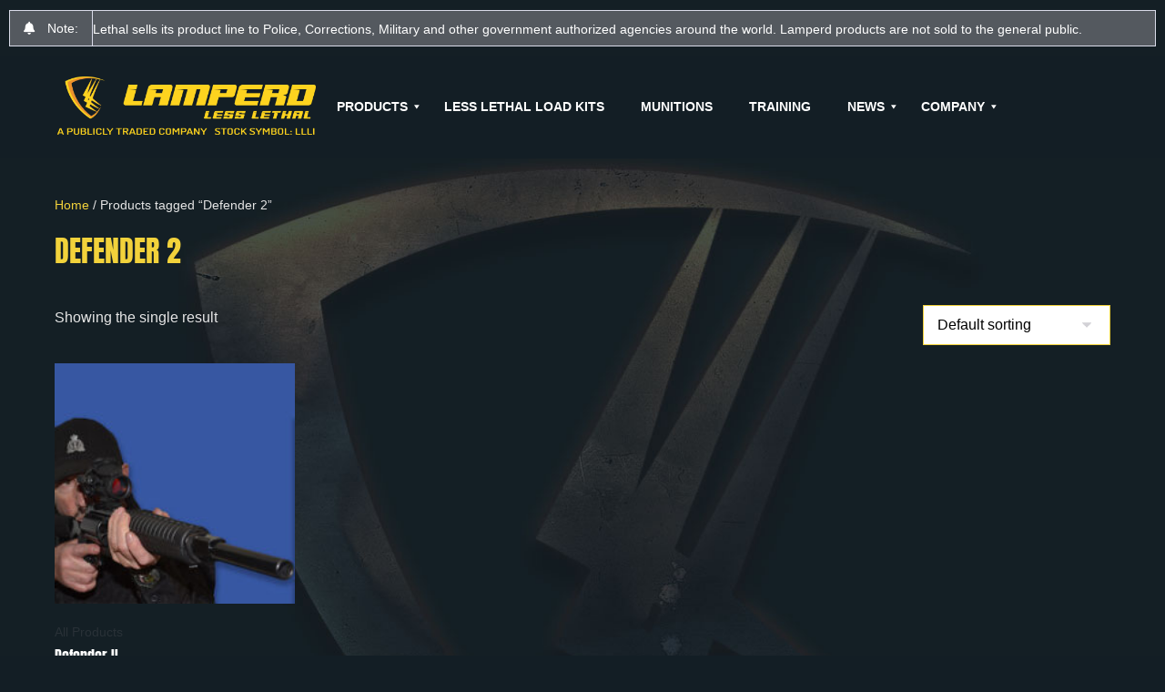

--- FILE ---
content_type: text/css
request_url: https://lamperdlesslethal.com/wp-content/plugins/wpbf-premium/css/wpbf-premium-woocommerce.css?ver=2.6.10
body_size: 980
content:
@-webkit-keyframes loadingSpinAround{from{-webkit-transform:rotate(0);transform:rotate(0)}to{-webkit-transform:rotate(359deg);transform:rotate(359deg)}}@keyframes loadingSpinAround{from{-webkit-transform:rotate(0);transform:rotate(0)}to{-webkit-transform:rotate(359deg);transform:rotate(359deg)}}.wpbf-woo-has-gallery .wp-post-image-secondary{position:absolute;top:0;left:0;opacity:0}ul.products li.wpbf-woo-has-gallery .wp-post-image{-webkit-transition:opacity .5s;transition:opacity .5s}ul.products li.wpbf-woo-has-gallery .wpbf-woo-loop-thumbnail-wrapper:hover .wp-post-image{opacity:0}ul.products li.wpbf-woo-has-gallery .wpbf-woo-loop-thumbnail-wrapper:hover .wp-post-image-secondary{opacity:1}.wpbf-woo-quick-view{display:-webkit-box;display:-ms-flexbox;display:flex;-webkit-box-align:center;-ms-flex-align:center;align-items:center;-webkit-box-pack:center;-ms-flex-pack:center;justify-content:center;position:absolute;bottom:10px;left:10px;right:10px;background:rgba(0,0,0,.7);color:#fff;opacity:0;-webkit-transition:opacity .2s;transition:opacity .2s;text-align:center;line-height:1;padding:10px;font-size:14px}.wpbf-woo-quick-view:hover{color:#fff}.wpbf-woo-loop-thumbnail-wrapper:hover .wpbf-woo-quick-view{opacity:1}.single_add_to_cart_button.is-loading,.wpbf-woo-quick-view.is-loading{color:transparent !important;pointer-events:none}.single_add_to_cart_button.is-loading::after,.wpbf-woo-quick-view.is-loading::after{content:"";position:absolute;width:1em;display:block;height:1em;border:2px solid #dbdbdb;border-color:transparent transparent #fff #fff !important;border-radius:290486px;-webkit-animation:loadingSpinAround .5s infinite linear;animation:loadingSpinAround .5s infinite linear}.product button.single_add_to_cart_button{display:-webkit-inline-box;display:-ms-inline-flexbox;display:inline-flex;-webkit-box-align:center;-ms-flex-align:center;align-items:center;-webkit-box-pack:center;-ms-flex-pack:center;justify-content:center;position:relative}.wpbf-woo-quick-view-modal{position:fixed;top:0;left:0;width:100%;height:100%;background:rgba(0,0,0,.8);z-index:999}.wpbf-woo-quick-view-modal .wpbf-close{position:absolute;right:0;top:0;height:60px;line-height:60px;width:60px;text-align:center;cursor:pointer;opacity:.8;color:#fff;-webkit-transition:opacity .2s;transition:opacity .2s}.wpbf-woo-quick-view-modal .wpbf-close:hover{opacity:1}.wpbf-woo-quick-view-modal-main{width:100%;height:100%}.wpbf-woo-quick-view-modal-content{z-index:9999;width:900px;max-width:75%;max-height:75%;overflow:auto;position:fixed;left:50%;top:50%;-webkit-transform:translate(-50%, -50%);transform:translate(-50%, -50%);background:#fff}.wpbf-woo-quick-view-modal-content div.product div.images{margin-bottom:0}.wpbf-woo-quick-view-modal-content div.product div.summary{margin-bottom:0;padding:40px}.wpbf-woo-quick-view-modal-content div.product figure{margin-bottom:0}.wpbf-woo-quick-view-modal-content .product.product-type-grouped div.summary{padding:20px}.wpbf-woo-menu-item-popup-overlay{position:fixed;background:rgba(0,0,0,.2);width:100%;height:100%;top:0;left:0;z-index:444;display:none}.wpbf-woo-sub-menu .blockUI.blockOverlay::before{background:none}.wpbf-woo-quick-view .blockUI.blockOverlay::before{background:none}.single_add_to_cart_button.button.alt .blockUI.blockOverlay::before{background:none}.wpbf-distraction-free{text-align:center}.wpbf-woo-off-canvas-sidebar-button{cursor:pointer;margin:0 20px 20px 0;padding:10px 20px;background:var(--accent-color);color:#fff;vertical-align:middle;display:inline-block}.wpbf-woo-off-canvas-sidebar-button+.woocommerce-result-count{float:none;display:inline-block;vertical-align:middle}.wpbf-woo-off-canvas-sidebar,.wpbf-woo-off-canvas-sidebar-overlay{position:fixed;left:0;top:0;height:100%}.wpbf-woo-off-canvas-sidebar{width:300px;background:#fff;z-index:999;padding:30px;left:-300px;overflow-y:auto;-webkit-transition:left .5s cubic-bezier(0, 0.085, 0, 0.99);transition:left .5s cubic-bezier(0, 0.085, 0, 0.99)}.wpbf-woo-off-canvas-sidebar.active{left:0}.wpbf-woo-off-canvas-sidebar .wpbf-close{position:absolute;top:0;right:0;height:40px;width:40px;line-height:40px;text-align:center;cursor:pointer;-webkit-transition:opacity .2s;transition:opacity .2s}.wpbf-woo-off-canvas-sidebar .wpbf-close:hover{opacity:.8}.wpbf-woo-off-canvas-sidebar .widget{margin-bottom:30px}.wpbf-woo-off-canvas-sidebar-overlay{width:100%;background:rgba(0,0,0,.2);z-index:888;display:none}.woocommerce.admin-bar .wpbf-woo-quick-view-modal .wpbf-close,.woocommerce.admin-bar .wpbf-woo-off-canvas-sidebar{top:32px}.wpbf-woo-infinite-scroll-loader{width:100%;text-align:center}

--- FILE ---
content_type: application/javascript
request_url: https://lamperdlesslethal.com/wp-content/plugins/wpbf-premium/js/wpbf-premium-woocommerce-quick-view.js?ver=2.6.10
body_size: 1174
content:
"use strict";WPBFPremium.quickView=function(u){if(wc_add_to_cart_params&&wpbf_quick_view){var s={isRequesting:!1},a=300,_={},o={addToCart:{}},t=document.querySelector(".wpbf-woo-quick-view-modal"),r=document.querySelector("#wpbf-woo-quick-view-content");if(t&&r){var c=u(t);return _.start=function(t){t.classList.add("is-loading")},_.stop=function(t){t.classList.remove("is-loading")},o.loadQuickView=function(t){var e;t.preventDefault(),s.isRequesting||(s.isRequesting=!0,t=this.dataset.product_id,_.start(e=this),u.ajax({url:wpbf_quick_view.ajaxurl,type:"GET",cache:!1,dataType:"json",data:{product_id:t,action:"wpbf_load_product_quick_view"}}).done(function(t){r.innerHTML=t.data,c.stop().fadeIn(a),r.querySelectorAll(".variations_form").forEach(function(t){u(t).wc_variation_form(),u(t).trigger("check_variations"),u(t).trigger("reset_image")}),void 0!==u.fn.wc_product_gallery&&r.querySelectorAll(".woocommerce-product-gallery").forEach(function(t){u(t).wc_product_gallery()})}).fail(function(t){console.error(p(t))}).always(function(){_.stop(e),s.isRequesting=!1}))},o.addToCart.advancedProduct=function(t){var e,a,o,r,c,i,n,d;s.isRequesting||(s.isRequesting=!0,e=t.querySelector(".single_add_to_cart_button"),_.start(e),i=(n=t.querySelector("form.cart")).querySelector('[name="add-to-cart"]'),a=n.querySelector('[name="quantity"]'),d=t.classList.contains("product-type-variable"),o=t.classList.contains("product-type-grouped"),r=i.value,(c={action:"wpbf_add_to_cart"})["add-to-cart"]=r,o?(i=n.querySelectorAll(".woocommerce-grouped-product-list-item"),c.quantity={},i.forEach(function(t){var e=t.id.replace("product-",""),t=t.querySelector("input.qty");c.quantity[e]=t?t.value:0})):(c.product_id=r,c.quantity=a?a.value:0),d&&(d=n.querySelector('[name="variation_id"]'),n=n.querySelectorAll(".variations .value select[data-attribute_name]"),c.variation_id=d?d.value:0,n.forEach(function(t){c[t.name]=t.value})),u.ajax({url:wpbf_quick_view.ajaxurl,type:"post",dataType:"json",data:c}).done(function(t){t&&("yes"===wc_add_to_cart_params.cart_redirect_after_add&&wpbf_quick_view.cart_redirect_after_add?window.location=wc_add_to_cart_params.cart_url:(t=u(o?'.product .product_type_grouped[data-product_id="'+r+'"]':'.product .add_to_cart_button[data-product_id="'+r+'"]'),u(document.body).trigger("wc_fragment_refresh"),u(document.body).trigger("added_to_cart",[{},"",t])))}).fail(function(t){console.error(p(t))}).always(function(){_.stop(e),l(),s.isRequesting=!1}))},o.addToCart.simpleProduct=function(t){var e,a,o;s.isRequesting||(s.isRequesting=!0,e=t.querySelector(".single_add_to_cart_button"),_.start(e),t=(a=t.querySelector("form.cart")).querySelector('[name="add-to-cart"]'),a=a.querySelector('[name="quantity"]'),o=t.value,u.ajax({url:wc_add_to_cart_params.wc_ajax_url.toString().replace("%%endpoint%%","add_to_cart"),type:"post",dataType:"json",data:{product_id:o,quantity:a.value}}).done(function(t){var e;t&&(t.error&&t.product_url?window.location=t.product_url:"yes"===wc_add_to_cart_params.cart_redirect_after_add&&wpbf_quick_view.cart_redirect_after_add?window.location=wc_add_to_cart_params.cart_url:(e=u('.product .add_to_cart_button[data-product_id="'+o+'"]'),u(document.body).trigger("added_to_cart",[t.fragments,t.cart_hash,e])))}).fail(function(t){console.error(p(t))}).always(function(){_.stop(e),l(),s.isRequesting=!1}))},u(document).on("click",".wpbf-woo-quick-view",o.loadQuickView),u(document).on("click",".wpbf-woo-quick-view-modal .wpbf-close",l),document.addEventListener("click",function(t){t.target.classList.contains("wpbf-woo-quick-view-modal")&&c.is(":visible")&&l()}),document.addEventListener("keyup",function(t){"Escape"!==t.key&&"Esc"!==t.key||c.is(":visible")&&l()}),u(document).on("click",".wpbf-woo-quick-view-modal-content .product:not(.product-type-external) .single_add_to_cart_button",e),{}}}function l(){c.stop().fadeOut(a,function(){r.innerHTML="",t.style.display="none"})}function e(t){t.preventDefault();var e=document.querySelector("#wpbf-woo-quick-view-content .type-product"),a=e.classList.contains("product-type-variable"),t=e.classList.contains("product-type-grouped");a||t?o.addToCart.advancedProduct(e):o.addToCart.simpleProduct(e)}function p(t){var e="Error "+t.status.toString()+" ("+t.statusText+")";return e=t.responseJSON&&t.responseJSON.data?e+": "+t.responseJSON.data:e}}(jQuery);

--- FILE ---
content_type: application/javascript
request_url: https://lamperdlesslethal.com/wp-content/plugins/wpbf-premium/js/wpbf-premium-woocommerce.js?ver=2.6.10
body_size: 373
content:
"use strict";!function(e){var n=e(".wpbf-navigation").data("sub-menu-animation-duration"),o=null,a={},t={};function u(){t.overlayOpened&&a.cartPopupOverlay.fadeOut(n,function(){t.overlayOpened=!1})}function f(){e(".wpbf-woo-off-canvas-sidebar").removeClass("active"),e(".wpbf-woo-off-canvas-sidebar-overlay").fadeOut(300)}e(document).on("click",".wpbf-woo-off-canvas-sidebar-button",function(){e(".wpbf-woo-off-canvas-sidebar").addClass("active"),e(".wpbf-woo-off-canvas-sidebar-overlay").fadeIn(300)}),e(document).on("click",".wpbf-woo-off-canvas-sidebar-overlay, .wpbf-woo-off-canvas-sidebar .wpbf-close",function(){f()}),e(document).keyup(function(o){27==o.keyCode&&e(".wpbf-woo-off-canvas-sidebar-overlay").is(":visible")&&f()}),e(document).on("click",".wpbf-woo-sub-menu-remove",function(o){o.preventDefault();o=e(this).attr("href");jQuery.post(o,function(o){e(".wpbf-woo-sub-menu").animate({opacity:0},n),e(document.body).trigger("wc_fragment_refresh")})}),a.cartPopupOverlay=e(".wpbf-woo-menu-item-popup-overlay"),e(document.body).on("added_to_cart",function(){setTimeout(function(){e(".wpbf-woo-menu-item.wpbf-woo-menu-item-popup .wpbf-woo-sub-menu").fadeIn(n),a.cartPopupOverlay.fadeIn(n,function(){t.overlayOpened=!0})},250),o=setTimeout(function(){e(".wpbf-woo-menu-item.wpbf-woo-menu-item-popup .wpbf-woo-sub-menu").fadeOut(n),u()},4e3)}),e(document).on("mouseenter",".wpbf-woo-menu-item-popup",function(){t.overlayOpened&&clearTimeout(o)}),e(document).on("mouseleave",".wpbf-woo-menu-item-popup",function(){u()})}(jQuery);

--- FILE ---
content_type: application/javascript
request_url: https://lamperdlesslethal.com/wp-content/plugins/exclusive-addons-elementor-pro/assets/js/exad-pro-scripts.min.js?ver=1.5.9.4
body_size: 12660
content:
(function($){"use strict";var editMode=false;let css,$exadProStylesTag=$('<style id="exad-pro"></style>');$exadProStylesTag.appendTo('head');if($('html[dir="rtl"]').length>0){css='.exad-slider.dot-bullet ul.slick-dots li:last-child { margin-left: 0px !important; }'}else{css='.exad-slider.dot-bullet ul.slick-dots li:last-child { margin-right: 0px !important; }'}$exadProStylesTag.append(css);var exclusiveBlob=function($scope,$){var exadBlobWrapper=$scope.find('.exad-blob-maker').eq(0);var exadBlobShape=$scope.find('.exad-blob-maker .exad-blob-shape');exadBlobShape.each(function(i){var id=$(this).attr('id');var translateXfrom=$(this).data('translate_x_from');var translateXto=$(this).data('translate_x_to');var translateYfrom=$(this).data('translate_y_from');var translateYto=$(this).data('translate_y_to');var rotateX=$(this).data('rotate_x');var rotateY=$(this).data('rotate_y');var rotateZ=$(this).data('rotate_z');var scaleX=$(this).data('scale_x');var scaleY=$(this).data('scale_y');var scaleZ=$(this).data('scale_z');var translateXduration=$(this).data('translate_x_duration');var translateYduration=$(this).data('translate_y_duration');var rotateXduration=$(this).data('rotate_x_duration');var rotateYduration=$(this).data('rotate_y_duration');var rotateZduration=$(this).data('rotate_z_duration');var scaleXduration=$(this).data('scale_x_duration');var scaleYduration=$(this).data('scale_y_duration');var scaleZduration=$(this).data('scale_z_duration');anime({targets:'#'+id,translateX:{value:[translateXfrom,translateXto],duration:translateXduration},translateY:{value:[translateYfrom,translateYto],duration:translateYduration},rotateX:{value:rotateX,duration:rotateXduration},rotateY:{value:rotateY,duration:rotateYduration},rotateZ:{value:rotateZ,duration:rotateZduration},scaleX:{value:scaleX,duration:scaleXduration},scaleY:{value:scaleY,duration:scaleYduration},scaleZ:{value:scaleZ,duration:scaleZduration},direction:'alternate',loop:true,easing:'linear'})})};var exclusiveChart=function($scope,$){var exadChartWrapper=$scope.find('.exad-chart-wrapper').eq(0),exadChartType=exadChartWrapper.data('type'),exadChartLabels=exadChartWrapper.data('labels'),exadChartsettings=exadChartWrapper.data('settings'),exadChart=$scope.find('.exad-chart-widget').eq(0),exadChartId=exadChart.attr('id'),ctx=document.getElementById(exadChartId).getContext('2d'),myChart=new Chart(ctx,exadChartsettings)};var exclusiveContentSwitcher=function($scope,$){var main_switch=$scope.find('.exad-content-switcher-toggle-switch');var main_switch_span=main_switch.find('.exad-content-switcher-toggle-switch-slider');var content_1=$scope.find('.exad-content-switcher-primary-wrap');var content_2=$scope.find('.exad-content-switcher-secondary-wrap');if(main_switch_span.is(':checked')){content_1.hide();content_2.show()}else{content_1.show();content_2.hide()}main_switch_span.on('click',function(e){content_1.toggle();content_2.toggle()})};var widgetCookieConsent=function($scope,$){var $cookieConsent=$scope.find('.exad-cookie-consent'),$settings=$cookieConsent.data('settings');if(!$cookieConsent.length||elementorFrontend.isEditMode()){return}window.cookieconsent.initialise($settings)};var exclusiveCounterUp=function($scope,$){var counterUp=$scope.find('.exad-counter').eq(0),exadCounterTime=counterUp.data('counter-speed');counterUp.counterUp({delay:10,time:exadCounterTime})};var exclusiveDemoPreviewer=function($scope,$){function debounce(fn,threshold){var timeout;threshold=threshold||100;return function debounced(){clearTimeout(timeout);var args=arguments;var _this=this;function delayed(){fn.apply(_this,args)}timeout=setTimeout(delayed,threshold)}}function concatValues(obj){var value='';for(var prop in obj){value+=obj[prop]}return value}if($.isFunction($.fn.isotope)){var exadThumbPreview=$scope.find('.exad-demo-previewer-element').eq(0),currentPreviewId='#'+exadThumbPreview.attr('id'),$container=$scope.find(currentPreviewId).eq(0);var previewMainWrapper=$scope.find('.exad-demo-previewer-items').eq(0),previewItem='#'+previewMainWrapper.attr('id');var qsRegex;var buttonFilter;var buttonFilters={};var $grid=$container.isotope({itemSelector:'.exad-demo-previewer-element .exad-demo-previewer-item',layoutMode:'fitRows',filter:function(){var $this=$(this);var searchResult=qsRegex?$(this).text().match(qsRegex):true;var buttonResult=buttonFilter?$(this).is(buttonFilter):true;return searchResult&&buttonResult}});$(previewItem+' .exad-demo-previewer-menu button').click(function(){var $this=$(this);var $buttonGroup=$this.parents('.exad-demo-previewer-menu');var filterGroup=$buttonGroup.attr('data-filter-group');buttonFilters[filterGroup]=$this.attr('data-filter');buttonFilter=concatValues(buttonFilters);$grid.isotope()});var menuItem=$scope.find($(previewItem+' .exad-demo-previewer-menu'));menuItem.each(function(i,buttonGroup){var $buttonGroup=$(buttonGroup);$buttonGroup.on('click','button',function(){$buttonGroup.find('.current').removeClass('current');$(this).addClass('current')})});var searchPreview=$scope.find('#exad-demo-previewer-search-input');var $quicksearch=searchPreview.keyup(debounce(function(){qsRegex=new RegExp($quicksearch.val(),'gi');$grid.isotope()}));var filterWrapper=$scope.find(".exad-demo-previewer-dropdown-filter-wrapper");var defalutFilter=$scope.find(".exad-demo-previewer-dropdown-filter-default");var selectFilterList=$scope.find(".exad-demo-previewer-dropdown-filter-select li");var defaultFilterList=$scope.find(".exad-demo-previewer-dropdown-filter-default li");defalutFilter.on('click',function(){filterWrapper.toggleClass("active")});selectFilterList.on("click",function(){var currentele=$(this).html();defaultFilterList.html(currentele);filterWrapper.removeClass("active")});var loadButton=exadThumbPreview.data('button');if(loadButton==='yes'){var numberCount=exadThumbPreview.data('number_item');var buttonText=exadThumbPreview.data('button_text');var initShow=numberCount;var counter=initShow;var iso=$container.data('isotope');loadMore(initShow);$container.after('<div class="exad-demo-previewer-load-more-wrapper"><a href="#" id="exad-demo-previewer-load-more-button">'+buttonText+'</a></div>');var buttonClass=$scope.find('#exad-demo-previewer-load-more-button');function loadMore(toShow){$container.find(".hidden").removeClass("hidden");var hiddenElems=iso.filteredItems.slice(toShow,iso.filteredItems.length).map(function(item){return item.element});$(hiddenElems).addClass('hidden');$container.isotope('layout');if(hiddenElems.length==0){jQuery(buttonClass).hide()}else{jQuery(buttonClass).show()}}buttonClass.on("click",function(e){e.preventDefault();if($('.filter-item').data('clicked')){counter=initShow;$('.filter-item').data('clicked',false)}else{counter=counter};counter=counter+initShow;loadMore(counter)});$(".filter-item").on("click",function(){$(this).data('clicked',true);loadMore(initShow)})}}};var BackgroundColorChange=function($scope,$){var isBackgroundColorChange=$scope.hasClass('exad-background-color-change-yes');if(isBackgroundColorChange){var idSection=$scope.data('id');var content=$('<canvas class="exad-background-animation-canvas" id="canvas-image-'+idSection+'"></canvas>');var canvasClass=$scope.prepend(content);var id=canvasClass.find(".exad-background-animation-canvas").attr("id");var bgAnimClasses=$scope.attr("class");var bgAnimClassesArray=bgAnimClasses.split(' ');var bgAnimClassesValue=bgAnimClassesArray.filter(function(elem){return elem.startsWith('exad-color-')==true});bgAnimClassesValue.sort();var granimInstance=new Granim({element:'#'+id,direction:'left-right',isPausedWhenNotInView:true,states:{"default-state":{gradients:[[bgAnimClassesValue[0].substr(12),bgAnimClassesValue[1].substr(12)],[bgAnimClassesValue[2].substr(12),bgAnimClassesValue[3].substr(12)],[bgAnimClassesValue[4].substr(12),bgAnimClassesValue[5].substr(12)]]}}})}};jQuery(window).on('elementor/frontend/init',function(){elementorFrontend.hooks.addAction('frontend/element_ready/section',BackgroundColorChange)});var ExadGravityForm=function($scope,$){var gravityFrom=$scope.find('.exad-gravity-form').eq(0);gravityFrom.each(function(){var field=$(this).find('select');field.parent().addClass('exad-gform-select')})};function exadHeaderScroll(){var regularHeader=$('#exad-masthead');var $wpAdminBar=$('#wpadminbar');var $mobileAdminBar;if($wpAdminBar.length){var $wpAdminBarHeight=$wpAdminBar.height()}else{var $wpAdminBarHeight=0}if(window.matchMedia("(max-width: 600px)").matches){$mobileAdminBar=0}else{$mobileAdminBar=$wpAdminBarHeight}if(regularHeader.length){if(regularHeader.hasClass("exad-sticky-header")){regularHeader.css({"position":"-webkit-sticky","position":"sticky","top":0+$mobileAdminBar})}}}$(window).on('scroll resize load',function(){exadHeaderScroll()});var exclusiveImageCarousel=function($scope,$){var imageCarouselWrapper=$scope.find(".exad-image-carousel-slider").eq(0),slidesToShow=imageCarouselWrapper.data("slides_to_show"),carouselColumnTablet=imageCarouselWrapper.data('slides_to_show_tablet'),carouselColumnMobile=imageCarouselWrapper.data('slides_to_show_mobile'),slidesToScroll=imageCarouselWrapper.data("slides_to_scroll"),carouselNav=imageCarouselWrapper.data("carousel_nav"),oriantation=imageCarouselWrapper.data("oriantation"),infiniteLoop=undefined!==imageCarouselWrapper.data("infinite_loop")?imageCarouselWrapper.data("infinite_loop"):false,autoplay=undefined!==imageCarouselWrapper.data("autoplay")?imageCarouselWrapper.data("autoplay"):false,autoplaySpeed=undefined!==imageCarouselWrapper.data("autoplayspeed")?imageCarouselWrapper.data("autoplayspeed"):false,centerMode=undefined!==imageCarouselWrapper.data("center_mode")?imageCarouselWrapper.data("center_mode"):false,centerPadding=undefined!==imageCarouselWrapper.data("center_padding")?imageCarouselWrapper.data("center_padding"):false,slideFade=undefined!==imageCarouselWrapper.data("fade")?imageCarouselWrapper.data("fade"):false,dotType=imageCarouselWrapper.data("dot_type"),prevArrow=$scope.find('.exad-image-carousel-prev'),nextArrow=$scope.find('.exad-image-carousel-next');var arrows,dots;if("both"===carouselNav){arrows=true;dots=true}else if("arrows"===carouselNav){arrows=true;dots=false}else if("dots"===carouselNav){arrows=false;dots=true}else if("none"===carouselNav){arrows=false;dots=false}var vertical,verticalSwiping;if("vertical"===oriantation){vertical=true;verticalSwiping=true}else if("horizontal"===oriantation){vertical=false;verticalSwiping=false}imageCarouselWrapper.slick({infinite:infiniteLoop,slidesToShow:slidesToShow,slidesToScroll:slidesToScroll,autoplay:autoplay,autoplaySpeed:autoplaySpeed,arrows:arrows,dots:dots,centerMode:centerMode,centerPadding:centerPadding+'px',fade:slideFade,vertical:vertical,verticalSwiping:verticalSwiping,prevArrow:prevArrow,nextArrow:nextArrow,customPaging:function(slider,i){if('image'===dotType){var image=$(slider.$slides[i]).data('image');return '<a><img src="'+image+'"></a>'}return},responsive:[{breakpoint:769,settings:{slidesToShow:carouselColumnTablet,slidesToScroll:1,dots:false,centerPadding:0}},{breakpoint:480,settings:{slidesToShow:carouselColumnMobile,slidesToScroll:1,dots:false,centerPadding:0}}]})};var exclusiveImageHotspot=function($scope,$){var hotspotWrapper=$scope.find('.exad-hotspot').eq(0),hotspotItem=hotspotWrapper.find('.exad-hotspot-dot');var hotspotTotalItem=hotspotWrapper.find('.exad-hotspot-item');var style=hotspotWrapper.data('style');var tooltipOn=hotspotWrapper.data('tooltip_on');hotspotItem.each(function(){var leftPos=$(this).data('left');var topPos=$(this).data('top');$(this).css({'left':leftPos,'top':topPos})});if('tooltip-on-click'===tooltipOn){if(style==='default'){hotspotItem.click(function(){var $parent=$(this).parent();$parent.toggleClass('exad-hotspot-open-default-tooltip');$('.exad-hotspot-item.exad-hotspot-open-default-tooltip').not($parent).removeClass('exad-hotspot-open-default-tooltip')})}if(style==='style-1'){hotspotItem.click(function(){var $parent=$(this).parent();$parent.toggleClass('exad-hotspot-open-tooltip');$('.exad-hotspot-item.exad-hotspot-open-tooltip').not($parent).removeClass('exad-hotspot-open-tooltip')})}if(style==='style-2'){hotspotItem.click(function(){var $parent=$(this).parent();$parent.toggleClass('exad-hotspot-open-style-2-tooltip');$('.exad-hotspot-item.exad-hotspot-open-style-2-tooltip').not($parent).removeClass('exad-hotspot-open-style-2-tooltip')})}}};var exclusiveInstagramCarousel=function($scope,$){var $instagramGalleryId=$scope.find('.exad-instagram-feed-item').eq(0),$id=$instagramGalleryId.attr('id');$('#'+$id).each(function(){var target=$(this).data('target');var token=$(this).data('access_token');var limit=$(this).data('limit');var template=$(this).data('template');var userFeed=new Instafeed({target:target,limit:limit,accessToken:token,template:template});userFeed.run()})};var exadLottieAnimation=function($scope,$){var lottieWrapper=$scope.find('.exad-lottie-animation').eq(0);var lottieSource=lottieWrapper.data("lottie-source");var lottieRenderer=lottieWrapper.data("lottie-renderer");var lottieLoop=lottieWrapper.data("lottie-loop");var lottieSpeed=lottieWrapper.data("lottie-speed");var lottieType=lottieWrapper.data("lottie-trigger");var lottiePath;var autoplay;function bindToScroll(){var scrollPercentRounded;$(window).scroll(function(){var scrollPercent=100*$(window).scrollTop()/($(document).height()-$(window).height());scrollPercentRounded=Math.round(scrollPercent);init.goToAndStop((scrollPercentRounded/100)*4000)})}function elementInViewport(elem){var documentViewTop=$(window).scrollTop();var documentViewBottom=documentViewTop+$(window).height();var elementTop=$(elem).offset().top;var elementBottom=elementTop;return((elementBottom<=documentViewBottom)&&(elementTop>=documentViewTop))}function viewportScroll(){$(window).scroll(function(){if(elementInViewport(lottieWrapper)){init.play('exad-lottie')}else{init.stop('exad-lottie')}})}if(lottieSource=='exad_lottie_media_file'){lottiePath=lottieWrapper.data("lottie-source-json");}else if(lottieSource=='exad_lottie_external_url'){lottiePath=lottieWrapper.data("external-source-url")}if(lottieType==='autoplay'){autoplay=true}else if('on_scroll'==lottieType||'on_viewport'==lottieType){autoplay=false}var animData={container:lottieWrapper[0],renderer:lottieRenderer,loop:lottieLoop,autoplay:autoplay,path:lottiePath,name:'exad-lottie'};var init=bodymovin.loadAnimation(animData);if('on_hover'==lottieType){lottieWrapper.on("mouseenter",function(){init.goToAndPlay(0)})}else if('on_click'==lottieType){lottieWrapper.on("click",function(){init.goToAndPlay(0)})}else if('on_scroll'==lottieType){bindToScroll()}else if('on_viewport'==lottieType){viewportScroll()}init.setSpeed(lottieSpeed)};window.exadMailchimpSubscribe=function(formId,apiKey,listId,buttonText,successMsg,errorMsg,loadingText){$('#'+formId).on('submit',function(e){e.preventDefault();var self=$(this);self.find('.exad-mailchimp-subscribe-btn span.exad-mailchimp-subscribe-btn-text').html(loadingText);$.ajax({url:exad_frontend_ajax_object.ajaxurl,type:'POST',data:{action:'exad_mailchimp_subscriber',fields:self.serialize(),apiKey:apiKey,listId:listId},success:function(param){if('error'!==param){self.find('.exad-mailchimp-form-container').after('<div class="exad-mailchimp-success-message"><p>'+successMsg+'</p></div>');self.find('input[type=text], input[type=email], textarea').val('');self.find('.exad-mailchimp-subscribe-btn span.exad-mailchimp-subscribe-btn-text').html(buttonText)}else{self.find('.exad-mailchimp-form-container').after('<div class="exad-mailchimp-error-message"><p>'+errorMsg+'</p></div>');self.find('.exad-mailchimp-subscribe-btn span.exad-mailchimp-subscribe-btn-text').html(buttonText)}}})})};var exadMailChimp=function($scope,$){var mailChimp=$scope.find('.exad-mailchimp-container').eq(0),mailchimpID=undefined!==mailChimp.data('mailchimp-id')?mailChimp.data('mailchimp-id'):'',apiKey=undefined!==mailChimp.data('api-key')?mailChimp.data('api-key'):'',listID=undefined!==mailChimp.data('list-id')?mailChimp.data('list-id'):'',buttonText=undefined!==mailChimp.data('button-text')?mailChimp.data('button-text'):'',successText=undefined!==mailChimp.data('success-text')?mailChimp.data('success-text'):'',errorText=undefined!==mailChimp.data('error-text')?mailChimp.data('error-text'):'',loadingText=undefined!==mailChimp.data('loading-text')?mailChimp.data('loading-text'):'';exadMailchimpSubscribe('exad-mailchimp-form-'+mailchimpID+'',apiKey,listID,buttonText,successText,errorText,loadingText)};var MegaMenu=function($scope,$){var exadMegaMenu=$scope.find('.exad-mega-menu').eq(0);var id=$scope.data('id');var menuwrapper=$scope.find('.exad-mega-menu-wrapper');var menuList=$scope.find('.exad-mega-menu-wrapper ul.exad-mega-menu-list');var oriantation=exadMegaMenu.data('mega-menu-oriantation');exadMegaMenu.find('.exad-sub-menu').each(function(){var parent=$(this).closest('.menu-item');$scope.find(parent).addClass('parent-has-child');$scope.find(parent).removeClass('parent-has-no-child')});if('horizontal'==oriantation){$('.elementor-element-'+id+' .exad-mega-menu-list > li.menu-item').each(function(){var $this=$(this);var dropdown_width=$this.data('dropdown_width');if('section'==dropdown_width){var closeset_section=$('.elementor-element-'+id).closest('.elementor-section');var sec_width=closeset_section.outerWidth();var sec_pos=closeset_section.offset().left-$this.offset().left;$this.find('ul.exad-sub-menu').css('left',sec_pos+'px');$this.find('ul.exad-sub-menu').css('width',sec_width+'px')}else if('container'==dropdown_width){var closeset_container=$('.elementor-element-'+id).closest('.elementor-container');var cont_width=closeset_container.outerWidth();var cont_pos=closeset_container.offset().left-$this.offset().left;$this.find('ul.exad-sub-menu').css('left',cont_pos+'px');$this.find('ul.exad-sub-menu').css('width',cont_width+'px')}else if('column'==dropdown_width){var closeset_column=$('.elementor-element-'+id).closest('.elementor-column');var col_width=closeset_column.outerWidth();var col_pos=closeset_column.offset().left-$this.offset().left;$this.find('ul.exad-sub-menu').css('left',col_pos+'px');$this.find('ul.exad-sub-menu').css('width',col_width+'px')}})}else{$('.elementor-element-'+id+' .exad-mega-menu-list > li.menu-item').each(function(){var $this=$(this);var ver_dropdown_width=$this.data('vertical_dropdown_width');if('vertical-container'==ver_dropdown_width){var closeset_container=$('.elementor-element-'+id).closest('.elementor-container');var container_width=closeset_container.outerWidth();var ver_width=$scope.find('.exad-mega-menu.exad-mega-menu-oriantation-vertical').outerWidth();var tolal_width=container_width-ver_width;$this.find('ul.exad-sub-menu').css('width',tolal_width+'px')}})}if($.isFunction($.fn.slicknav)){menuList.slicknav({appendTo:menuwrapper,label:'','afterOpen':function(){var navClass=$scope.find('.exad-mega-menu-wrapper .slicknav_menu .slicknav_nav');var id=$scope.data('id');var navSection=$('.elementor-element-'+id).closest('.elementor-section');var navSectionWidth=navSection.outerWidth();navClass.css('width',navSectionWidth+'px')}})}};var exclusiveNavMenu=function($scope,$){var navMenuWrapper=$scope.find('.exad-nav-menu-wrapper').eq(0);var navMenu=$scope.find('.exad-nav-menu').eq(0);if($.isFunction($.fn.slicknav)){navMenu.slicknav({prependTo:navMenuWrapper,parentTag:'liner',allowParentLinks:true,duplicate:true,label:'',closedSymbol:'<span class="eicon-chevron-right"></span>',openedSymbol:'<span class="dashicons dashicons-arrow-down-alt2"></span>','afterOpen':function(){var navClass=$scope.find('.exad-nav-menu-wrapper > .slicknav_menu > .slicknav_nav');var buttonClass=$scope.find('.exad-nav-menu-wrapper > .slicknav_menu > .slicknav_btn ');var buttonRight=($(window).width()-(buttonClass.offset().left+buttonClass.outerWidth()));var id=$scope.data('id');var navSection=$('.elementor-element-'+id).closest('.elementor-section');var navSectionWidth=navSection.outerWidth();navClass.css('width',navSectionWidth+'px');navClass.css('right','-'+buttonRight+'px')}})}};var exclusiveNewsTickerPRO=function($scope,$){var exad_news_ticker=$scope.find('.exad-news-ticker');if($.isFunction($.fn.breakingNews)){exad_news_ticker.each(function(){var t=$(this),auto=t.data('autoplay')?!0:!1,animationEffect=t.data('animation')?t.data('animation'):'',fixedPosition=t.data('fixed_position')?t.data('fixed_position'):'',pauseOnHover=t.data('pause_on_hover')?t.data('pause_on_hover'):'',animationSpeed=t.data('animation_speed')?t.data('animation_speed'):'',autoplayInterval=t.data('autoplay_interval')?t.data('autoplay_interval'):'',height=t.data('ticker_height')?t.data('ticker_height'):'',direction=t.data('direction')?t.data('direction'):'';$(this).breakingNews({position:fixedPosition,play:auto,direction:direction,scrollSpeed:animationSpeed,stopOnHover:pauseOnHover,effect:animationEffect,delayTimer:autoplayInterval,height:height,fontSize:'default',themeColor:'default',background:'default'})})}};var exclusiveOffCanvas=function($scope,$){function offCanvasActive(offCanvas){var appearAnimation=offCanvas.find('.exad-offcanvas-content-inner').data('appear_animation');var position=offCanvas.find('.exad-offcanvas-content-inner').data('position');var width=offCanvas.find('.exad-offcanvas-content-inner').width();var height=offCanvas.find('.exad-offcanvas-content-inner').height();offCanvas.find(".exad-offcanvas-content-inner").addClass("offcanvas-active");offCanvas.find(".exad-offcanvas-overlay").addClass("offcanvas-active");if('push'==appearAnimation){if('offcanvas-left'==position){$("body").addClass("offcanvas-active").css({'margin-left':width+'px'})}if('offcanvas-right'==position){$("body").addClass("offcanvas-active").css({'margin-right':width+'px'})}if('offcanvas-top'==position){$("body").addClass("offcanvas-active").css({'margin-top':height+'px'})}if('offcanvas-top'==position){$("body").addClass("offcanvas-active").css({'margin-bottom':height+'px'})}}}function offCanvasRemove(offCanvas){var appearAnimation=offCanvas.find('.exad-offcanvas-content-inner').data('appear_animation');var position=offCanvas.find('.exad-offcanvas-content-inner').data('position');var width=offCanvas.find('.exad-offcanvas-content-inner').width();var height=offCanvas.find('.exad-offcanvas-content-inner').height();offCanvas.find(".exad-offcanvas-content-inner").removeClass("offcanvas-active");offCanvas.find(".exad-offcanvas-overlay").removeClass("offcanvas-active");if('push'==appearAnimation){if('offcanvas-left'==position){$("body").removeClass("offcanvas-active").css({'margin-left':0+'px'})}if('offcanvas-right'==position){$("body").removeClass("offcanvas-active").css({'margin-right':0+'px'})}if('offcanvas-top'==position){$("body").removeClass("offcanvas-active").css({'margin-top':0+'px'})}if('offcanvas-top'==position){$("body").removeClass("offcanvas-active").css({'margin-bottom':0+'px'})}}}var exadOffCanvasWrapper=$scope.find('[data-offcanvas]').eq(0);exadOffCanvasWrapper.each(function(index){var offCanvas=$(this);offCanvas.find('.exad-offcanvas-open-button').click(function(e){e.preventDefault();offCanvasActive(offCanvas)});offCanvas.find('.exad-offcanvas-close-button').on("click",function(e){e.preventDefault();offCanvasRemove(offCanvas)});var overlayClick=offCanvas.data('overlay_click');if('yes'===overlayClick){offCanvas.find('.exad-offcanvas-overlay').on("click",function(){offCanvasRemove(offCanvas)})}$(document).on('keyup',function(e){if(e.keyCode==27){var escKeypress=offCanvas.data('esc_keypress');if('yes'===escKeypress){offCanvasRemove(offCanvas)}}});$(document).ready(function(e){var customClass=offCanvas.data('custom_class');if('undefined'!=typeof customClass&&''!=customClass){var custom_class_selectors=customClass.split(',');if(custom_class_selectors.length>0){for(var i=0;i<custom_class_selectors.length;i+=1){if('undefined'!=typeof custom_class_selectors[i]&&''!=custom_class_selectors[i]){$('.'+custom_class_selectors[i]).css("cursor","pointer");$(document).on('click','.'+custom_class_selectors[i],function(e){e.preventDefault();offCanvasActive(offCanvas)})}}}}})})};var exclusivePostCarousel=function($scope,$){var carouselWrapper=$scope.find('.exad-post-carousel').eq(0),carouselNav=carouselWrapper.data('carousel-nav'),carouselColumn=carouselWrapper.data('carousel-column'),carouselColumnTablet=carouselWrapper.data('carousel-column-tablet'),carouselColumnMobile=carouselWrapper.data('carousel-column-mobile'),slidesToScroll=carouselWrapper.data('slidestoscroll'),transitionSpeed=carouselWrapper.data('carousel-speed'),direction=carouselWrapper.data('direction'),autoplaySpeed=undefined!==carouselWrapper.data('autoplayspeed')?carouselWrapper.data('autoplayspeed'):3000,loop=undefined!==carouselWrapper.data('loop')?carouselWrapper.data('loop'):false,autoPlay=undefined!==carouselWrapper.data('autoplay')?carouselWrapper.data('autoplay'):false,pauseOnHover=undefined!==carouselWrapper.data('pauseonhover')?carouselWrapper.data('pauseonhover'):false;var arrows,dots;if('both'===carouselNav){arrows=true;dots=true}else if('arrows'===carouselNav){arrows=true;dots=false}else if('dots'===carouselNav){arrows=false;dots=true}else{arrows=false;dots=false}carouselWrapper.slick({slidesToShow:carouselColumn,slidesToScroll:slidesToScroll,arrows:arrows,dots:dots,autoplay:autoPlay,autoplaySpeed:autoplaySpeed,pauseOnHover:pauseOnHover,speed:transitionSpeed,infinite:loop,rtl:direction,prevArrow:'<div class="exad-carousel-nav-prev"><i class="eicon-chevron-left"></i></div>',nextArrow:'<div class="exad-carousel-nav-next"><i class="eicon-chevron-right"></i></div>',rows:0,responsive:[{breakpoint:1024,settings:{slidesToShow:carouselColumnTablet}},{breakpoint:576,settings:{slidesToShow:carouselColumnMobile}}]})};var exclusivePostSlider=function($scope,$){var exadSliderControls=$scope.find('.exad-slider').eq(0),sliderNav=exadSliderControls.data('slider-nav'),direction=exadSliderControls.data('direction'),transitionSpeed=exadSliderControls.data('slider-speed'),autoPlay=undefined!==exadSliderControls.data('autoplay')?exadSliderControls.data('autoplay'):false,pauseOnHover=undefined!==exadSliderControls.data('pauseonhover')?exadSliderControls.data('pauseonhover'):false,enableFade=undefined!==exadSliderControls.data('enable-fade')?exadSliderControls.data('enable-fade'):false,vertically=undefined!==exadSliderControls.data('slide-vertically')?exadSliderControls.data('slide-vertically'):false,centermode=undefined!==exadSliderControls.data('centermode')?exadSliderControls.data('centermode'):false,loop=undefined!==exadSliderControls.data('loop')?exadSliderControls.data('loop'):false,autoplaySpeed=undefined!==exadSliderControls.data('autoplayspeed')?exadSliderControls.data('autoplayspeed'):'',dotsType=undefined!==exadSliderControls.data('dots-type')?exadSliderControls.data('dots-type'):'',centerModePadding=undefined!==exadSliderControls.data('centermode-padding')?exadSliderControls.data('centermode-padding'):'';var arrows,dots,verticalSwipe;if('both'===sliderNav){arrows=true;dots=true}else if('arrows'===sliderNav){arrows=true;dots=false}else if('dots'===sliderNav){arrows=false;dots=true}else{arrows=false;dots=false}if(true===vertically){verticalSwipe=true}else{verticalSwipe=false}exadSliderControls.slick({slidesToShow:1,arrows:arrows,dots:dots,autoplay:autoPlay,fade:enableFade,centerMode:centermode,centerPadding:centerModePadding,vertical:vertically,verticalSwiping:verticalSwipe,pauseOnHover:pauseOnHover,infinite:loop,rtl:direction,autoplaySpeed:autoplaySpeed,speed:transitionSpeed,customPaging:function(slider,i){if(dotsType=='dot-image'){var image=$(slider.$slides[i]).data('image');return '<a><img src="'+image+'"></a>'}return},responsive:[{breakpoint:991,settings:{centerPadding:0}}]});exadSliderControls.slickAnimation()};var exclusiveProductCrossSellCarousel=function($scope,$){var upsell_product_JsVars={prev_html:'<a href="#" class="product-prev"><svg xmlns="http://www.w3.org/2000/svg" width="24" height="24" viewBox="0 0 24 24" fill="none" stroke="currentColor" stroke-width="2" stroke-linecap="round" stroke-linejoin="round" class="feather feather-chevron-left"><polyline points="15 18 9 12 15 6"></polyline></svg></a>',next_html:'<a href="#" class="product-next"><svg xmlns="http://www.w3.org/2000/svg" width="24" height="24" viewBox="0 0 24 24" fill="none" stroke="currentColor" stroke-width="2" stroke-linecap="round" stroke-linejoin="round" class="feather feather-chevron-right"><polyline points="9 18 15 12 9 6"></polyline></svg></a>',dots_html:'<div class="exad-dots-container"><div class="exad-swiper-pagination swiper-pagination"></div></div>'};var sw_selector=$scope.hasClass("exad-product-cross-sell-carousel-layout");var wrapper=$scope.find(".cross-sells");var thumb_item=wrapper.find("ul");if(sw_selector){var settings=$('.elementor-widget-exad-product-cross-sell').data('carousel');thumb_item.wrap("<div class='cross-sell-pro-swiper swiper-container'></div>");thumb_item.addClass("swiper-wrapper");thumb_item.find("li").addClass("swiper-slide");$(upsell_product_JsVars.dots_html).insertAfter('.cross-sell-pro-swiper');if(settings.navigation){$(upsell_product_JsVars.next_html).insertAfter('.cross-sell-pro-swiper');$(upsell_product_JsVars.prev_html).insertAfter('.cross-sell-pro-swiper')}var crossSellSwiper=new Swiper(".cross-sell-pro-swiper",settings)}};var exadPromoBoxCountdownTimer=function($scope,$){var countdownTimerWrapper=$scope.find('[data-countdown]').eq(0);var parentClass=$scope.find('.exad-promo-box-wrapper');var position=parentClass.data('position');var parentHeight=parentClass.outerHeight();if(position==='top'){var margin=$("body.exclusive-addons-elementor").css("margin-top",parentHeight+"px")}if('undefined'!==typeof countdownTimerWrapper&&null!==countdownTimerWrapper){var $this=countdownTimerWrapper,finalDate=$this.data('countdown'),day=$this.data('day'),hours=$this.data('hours'),minutes=$this.data('minutes'),seconds=$this.data('seconds'),expiredText=$this.data('expired-text');if($.isFunction($.fn.countdown)){$this.countdown(finalDate,function(event){$(this).html(event.strftime(' <div class="exad-countdown-container"><div class="exad-countdown-timer-wrapper"><span class="exad-countdown-count">%-D </span><span class="exad-countdown-title">'+day+'</span></div></div><div class="exad-countdown-container"><div class="exad-countdown-timer-wrapper"><span class="exad-countdown-count">%H </span><span class="exad-countdown-title">'+hours+'</span></div></div><div class="exad-countdown-container"><div class="exad-countdown-timer-wrapper"><span class="exad-countdown-count">%M </span><span class="exad-countdown-title">'+minutes+'</span></div></div><div class="exad-countdown-container"><div class="exad-countdown-timer-wrapper"><span class="exad-countdown-count">%S </span><span class="exad-countdown-title">'+seconds+'</span></div></div>'))}).on('finish.countdown',function(event){$(this).html('<p class="message">'+expiredText+'</p>')})}}};var exadPromoBoxAlert=function($scope,$){var getPromoBox=$scope.find('.exad-promo-box-container').eq(0),currentPromoID='#'+getPromoBox.attr('id'),exadPromoID=$scope.find(currentPromoID).eq(0);var alertClose=$scope.find(exadPromoID).eq(0);alertClose.each(function(index){var alert=$(this);alert.find('.exad-promo-box-dismiss-icon').click(function(e){e.preventDefault();alert.fadeOut(500);$("body.exclusive-addons-elementor").css("margin-top","0px");$("body.exclusive-addons-elementor").css("transition","0.5s")})});$(window).load(function(){var viewportWidth=$(window).width();if(viewportWidth<768){$('.exad-promo-position-top').addClass('exad-responsive-promo-box');$('.exad-promo-position-bottom').addClass('exad-responsive-promo-box')}})};var exclusiveSearchForm=function($scope,$){$scope.find(".exad-search-form-input").focus(function(){$scope.find(".exad-search-button-wrapper").addClass("exad-input-focus")});$scope.find(".exad-search-form-input").blur(function(){$scope.find(".exad-search-button-wrapper").removeClass("exad-input-focus")})};var ExadParallaxEffect=function($scope,$){var isParallaxEffect=$scope.hasClass("exad-parallax-effect-yes");var parallaxType=$scope.data("parallax_type");var elementId=$scope.data("id");$(".exad-parallax-scene").each(function(){try{var elem=$(this).next(".exad-parallax-effect-yes")[0];$(this).prependTo(elem)}catch(e){}});if(isParallaxEffect){if(elementorFrontend.isEditMode()){var list;var data={};var self={};if(!window.elementor.hasOwnProperty("elements")){return false}if(!(list=window.elementor.elements).models){return false}$.each(list.models,function(values,settings){if(elementId==settings.id){data=settings.attributes.settings.attributes}else{if(settings.id==$scope.closest(".elementor-top-section").data("id")){$.each(settings.attributes.elements.models,function(values,objects){$.each(objects.attributes.elements.models,function(values,media){data=media.attributes.settings.attributes})})}}});self.id=elementId;self.switch=data.exad_enable_section_parallax_effect;self.parallax_type=data.exad_parallax_effect_type;self.data_bg_image=data.exad_parallax_effect_background_image.url;if(0!==self.length){self=self}}else{if('multi-image'==parallaxType){$("#exad-parallax-scene-"+elementId).each(function(){var id=$(this).attr('id');var scene=document.getElementById(id);new Parallax(scene,{relativeInput:true,hoverOnly:true,pointerEvents:true})})}}if(!elementorFrontend.isEditMode()||!self){return false}if('yes'==self.switch){if('background'==self.parallax_type){$("#exad-parallax-scene-"+self.id).each(function(){$(this).parallax({imageSrc:self.data_bg_image})})}else if('multi-image'==self.parallax_type){$("#exad-parallax-scene-"+self.id).each(function(){var id=$(this).attr('id');var scene=document.getElementById(id);new Parallax(scene,{relativeInput:true,hoverOnly:true,pointerEvents:true})})}}}};var SectionParticles=function($element,$){var elementId=$element.data("id");var polygon={"particles":{"number":{"value":80,"density":{"enable":true,"value_area":800}},"color":{"value":"#ffffff"},"shape":{"type":"circle","stroke":{"width":0,"color":"#000000"},"polygon":{"nb_sides":5},"image":{"src":"img\/github.svg","width":100,"height":100}},"opacity":{"value":0.5,"random":false,"anim":{"enable":false,"speed":1,"opacity_min":0.1,"sync":false}},"size":{"value":3,"random":true,"anim":{"enable":false,"speed":40,"size_min":0.1,"sync":false}},"line_linked":{"enable":true,"distance":150,"color":"#ffffff","opacity":0.4,"width":1},"move":{"enable":true,"speed":6,"direction":"none","random":false,"straight":false,"out_mode":"out","bounce":false,"attract":{"enable":false,"rotateX":600,"rotateY":1200}}},"interactivity":{"detect_on":"canvas","events":{"onhover":{"enable":true,"mode":"repulse"},"onclick":{"enable":true,"mode":"push"},"resize":true},"modes":{"grab":{"distance":400,"line_linked":{"opacity":1}},"bubble":{"distance":400,"size":40,"duration":2,"opacity":8,"speed":3},"repulse":{"distance":200,"duration":0.4},"push":{"particles_nb":4},"remove":{"particles_nb":2}}},"retina_detect":true};var nasa={"particles":{"number":{"value":160,"density":{"enable":true,"value_area":800}},"color":{"value":"#ffffff"},"shape":{"type":"circle","stroke":{"width":0,"color":"#000000"},"polygon":{"nb_sides":5},"image":{"src":"img\/github.svg","width":100,"height":100}},"opacity":{"value":1,"random":true,"anim":{"enable":true,"speed":1,"opacity_min":0,"sync":false}},"size":{"value":3,"random":true,"anim":{"enable":false,"speed":4,"size_min":0.3,"sync":false}},"line_linked":{"enable":false,"distance":150,"color":"#ffffff","opacity":0.4,"width":1},"move":{"enable":true,"speed":1,"direction":"none","random":true,"straight":false,"out_mode":"out","bounce":false,"attract":{"enable":false,"rotateX":600,"rotateY":600}}},"interactivity":{"detect_on":"canvas","events":{"onhover":{"enable":true,"mode":"bubble"},"onclick":{"enable":true,"mode":"repulse"},"resize":true},"modes":{"grab":{"distance":400,"line_linked":{"opacity":1}},"bubble":{"distance":250,"size":0,"duration":2,"opacity":0,"speed":3},"repulse":{"distance":400,"duration":0.4},"push":{"particles_nb":4},"remove":{"particles_nb":2}}},"retina_detect":true};var bubble={"particles":{"number":{"value":6,"density":{"enable":true,"value_area":800}},"color":{"value":"#1b1e34"},"shape":{"type":"polygon","stroke":{"width":0,"color":"#000"},"polygon":{"nb_sides":6},"image":{"src":"img\/github.svg","width":100,"height":100}},"opacity":{"value":0.3,"random":true,"anim":{"enable":false,"speed":1,"opacity_min":0.1,"sync":false}},"size":{"value":50,"random":false,"anim":{"enable":true,"speed":10,"size_min":40,"sync":false}},"line_linked":{"enable":false,"distance":200,"color":"#ffffff","opacity":1,"width":2},"move":{"enable":true,"speed":8,"direction":"none","random":false,"straight":false,"out_mode":"out","bounce":false,"attract":{"enable":false,"rotateX":600,"rotateY":1200}}},"interactivity":{"detect_on":"canvas","events":{"onhover":{"enable":false,"mode":"grab"},"onclick":{"enable":false,"mode":"push"},"resize":true},"modes":{"grab":{"distance":400,"line_linked":{"opacity":1}},"bubble":{"distance":400,"size":40,"duration":2,"opacity":8,"speed":3},"repulse":{"distance":200,"duration":0.4},"push":{"particles_nb":4},"remove":{"particles_nb":2}}},"retina_detect":true};var snow={"particles":{"number":{"value":400,"density":{"enable":true,"value_area":800}},"color":{"value":"#fff"},"shape":{"type":"circle","stroke":{"width":0,"color":"#000000"},"polygon":{"nb_sides":5},"image":{"src":"img\/github.svg","width":100,"height":100}},"opacity":{"value":0.5,"random":true,"anim":{"enable":false,"speed":1,"opacity_min":0.1,"sync":false}},"size":{"value":10,"random":true,"anim":{"enable":false,"speed":40,"size_min":0.1,"sync":false}},"line_linked":{"enable":false,"distance":500,"color":"#ffffff","opacity":0.4,"width":2},"move":{"enable":true,"speed":6,"direction":"bottom","random":false,"straight":false,"out_mode":"out","bounce":false,"attract":{"enable":false,"rotateX":600,"rotateY":1200}}},"interactivity":{"detect_on":"canvas","events":{"onhover":{"enable":true,"mode":"bubble"},"onclick":{"enable":true,"mode":"repulse"},"resize":true},"modes":{"grab":{"distance":400,"line_linked":{"opacity":0.5}},"bubble":{"distance":400,"size":4,"duration":0.3,"opacity":1,"speed":3},"repulse":{"distance":200,"duration":0.4},"push":{"particles_nb":4},"remove":{"particles_nb":2}}},"retina_detect":true};var nyan_cat={"particles":{"number":{"value":100,"density":{"enable":false,"value_area":800}},"color":{"value":"#ffffff"},"shape":{"type":"star","stroke":{"width":0,"color":"#000000"},"polygon":{"nb_sides":5},"image":{"src":"http:\/\/wiki.lexisnexis.com\/academic\/images\/f\/fb\/Itunes_podcast_icon_300.jpg","width":100,"height":100}},"opacity":{"value":0.5,"random":false,"anim":{"enable":false,"speed":1,"opacity_min":0.1,"sync":false}},"size":{"value":4,"random":true,"anim":{"enable":false,"speed":40,"size_min":0.1,"sync":false}},"line_linked":{"enable":false,"distance":150,"color":"#ffffff","opacity":0.4,"width":1},"move":{"enable":true,"speed":14,"direction":"left","random":false,"straight":true,"out_mode":"out","bounce":false,"attract":{"enable":false,"rotateX":600,"rotateY":1200}}},"interactivity":{"detect_on":"canvas","events":{"onhover":{"enable":false,"mode":"grab"},"onclick":{"enable":true,"mode":"repulse"},"resize":true},"modes":{"grab":{"distance":200,"line_linked":{"opacity":1}},"bubble":{"distance":400,"size":40,"duration":2,"opacity":8,"speed":3},"repulse":{"distance":200,"duration":0.4},"push":{"particles_nb":4},"remove":{"particles_nb":2}}},"retina_detect":true};var particleThemeName=$element.data("exad-preset-theme");var particleCustomStyle=$element.data("exad-custom-style");var particleThemeSource=$element.data("exad-ptheme-source");var particleColor=$element.data('exad-particle-color');var particleNumber=$element.data('exad-particle-number');var linkLineColor=$element.data('exad-line-link-color');var linkLineDistance=$element.data('exad-line-link-distance');var particleSize=$element.data('exad-particle-size');var moveDirection=$element.data('exad-particle-move-direction');var moveSpeed=$element.data('exad-particle-move-speed');var interactivityEnableHover=$element.data('exad-particle-interactivity-enable-hover');var interactivityEnableClick=$element.data('exad-particle-interactivity-enable-click');var interactivityHoverMode=$element.data('exad-particle-interactivity-hover-mode');var interactivityClickMode=$element.data('exad-particle-interactivity-click-mode');if("custom"!=particleThemeSource||""!=particleThemeSource){if($element.addClass("exad-particles-section"),elementorFrontend.isEditMode()){var list;var data={};var self={};if(!window.elementor.hasOwnProperty("elements")){return false}if(!(list=window.elementor.elements).models){return false}$.each(list.models,function(values,settings){if(elementId==settings.id){data=settings.attributes.settings.attributes}else{if(settings.id==$element.closest(".elementor-top-section").data("id")){$.each(settings.attributes.elements.models,function(values,objects){$.each(objects.attributes.elements.models,function(values,media){data=media.attributes.settings.attributes})})}}});self.switch=data.exad_particle_switch;self.themeSource=data.exad_particle_theme_from;self.color=data.exad_particle_color;self.number=data.exad_particle_number;self.line_linked=data.exad_particle_line_link_color;self.line_linked_distance=data.exad_particle_line_link_distance;self.size=data.exad_particle_size;self.move_direction=data.exad_particle_move_direction;self.move_speed=data.exad_particle_moving_speed;self.interactivity_enable_hover=data.exad_particle_interactivity_enable_hover;self.interactivity_enable_click=data.exad_particle_interactivity_enable_click;self.interactivity_hover_mode=data.exad_particle_interactivity_hover_mode;self.interactivity_click_mode=data.exad_particle_interactivity_click_mode;if("presets"==self.themeSource){self.selected_theme=data.exad_particle_preset_themes}if("custom"==self.themeSource&&""!==data.exad_particles_custom_style){self.selected_theme=data.exad_particles_custom_style}if(0!==self.length){self=self}}else{$(".exad-section-particles-"+elementId).each(function(){particleThemeSource=$(this).data("exad-theme-source");polygon.particles.color.value=nasa.particles.color.value=bubble.particles.color.value=snow.particles.color.value=nyan_cat.particles.color.value=particleColor;polygon.particles.number.value=nasa.particles.number.value=bubble.particles.number.value=snow.particles.number.value=nyan_cat.particles.number.value=particleNumber;polygon.particles.line_linked.color=nasa.particles.line_linked.color=bubble.particles.line_linked.color=snow.particles.line_linked.color=nyan_cat.particles.line_linked.color=linkLineColor;polygon.particles.line_linked.distance=nasa.particles.line_linked.distance=bubble.particles.line_linked.distance=snow.particles.line_linked.distance=nyan_cat.particles.line_linked.distance=linkLineDistance;polygon.particles.size.value=nasa.particles.size.value=bubble.particles.size.value=snow.particles.size.value=nyan_cat.particles.size.value=particleSize;polygon.particles.move.direction=nasa.particles.move.direction=bubble.particles.move.direction=snow.particles.move.direction=nyan_cat.particles.move.direction=moveDirection;polygon.particles.move.speed=nasa.particles.move.speed=bubble.particles.move.speed=snow.particles.move.speed=nyan_cat.particles.move.speed=moveSpeed;polygon.interactivity.events.onhover.enable=nasa.interactivity.events.onhover.enable=bubble.interactivity.events.onhover.enable=snow.interactivity.events.onhover.enable=nyan_cat.interactivity.events.onhover.enable=interactivityEnableHover;polygon.interactivity.events.onclick.enable=nasa.interactivity.events.onclick.enable=bubble.interactivity.events.onclick.enable=snow.interactivity.events.onclick.enable=nyan_cat.interactivity.events.onclick.enable=interactivityEnableClick;polygon.interactivity.events.onhover.mode=nasa.interactivity.events.onhover.mode=bubble.interactivity.events.onhover.mode=snow.interactivity.events.onhover.mode=nyan_cat.interactivity.events.onhover.mode=interactivityHoverMode;polygon.interactivity.events.onclick.mode=nasa.interactivity.events.onclick.mode=bubble.interactivity.events.onclick.mode=snow.interactivity.events.onclick.mode=nyan_cat.interactivity.events.onclick.mode=interactivityClickMode;var themes="presets"==particleThemeSource?particleThemeName:""!=particleCustomStyle?particleCustomStyle:void 0;var particleParentId=$(this).attr("id");if(null==particleParentId){$(this).attr("id","exad-section-particles-"+elementId);particleParentId=$(this).attr("id")}particlesJS(particleParentId,eval(themes))})}if(!elementorFrontend.isEditMode()||!self){return false}if("yes"==self.switch){if(("presets"===self.themeSource||"custom"===self.themeSource&&""!==self.selected_theme)&&"undefined"!=typeof particlesJS&&$.isFunction(particlesJS)){$element.attr("id","exad-section-particles-"+elementId);polygon.particles.color.value=nasa.particles.color.value=bubble.particles.color.value=snow.particles.color.value=nyan_cat.particles.color.value=self.color;polygon.particles.number.value=nasa.particles.number.value=bubble.particles.number.value=snow.particles.number.value=nyan_cat.particles.number.value=self.number;polygon.particles.line_linked.color=nasa.particles.line_linked.color=bubble.particles.line_linked.color=snow.particles.line_linked.color=nyan_cat.particles.line_linked.color=self.line_linked;polygon.particles.line_linked.distance=nasa.particles.line_linked.distance=bubble.particles.line_linked.distance=snow.particles.line_linked.distance=nyan_cat.particles.line_linked.distance=self.line_linked_distance;polygon.particles.size.value=nasa.particles.size.value=bubble.particles.size.value=snow.particles.size.value=nyan_cat.particles.size.value=self.size;polygon.particles.move.direction=nasa.particles.move.direction=bubble.particles.move.direction=snow.particles.move.direction=nyan_cat.particles.move.direction=self.move_direction;polygon.particles.move.speed=nasa.particles.move.speed=bubble.particles.move.speed=snow.particles.move.speed=nyan_cat.particles.move.speed=self.move_speed;polygon.interactivity.events.onhover.enable=nasa.interactivity.events.onhover.enable=bubble.interactivity.events.onhover.enable=snow.interactivity.events.onhover.enable=nyan_cat.interactivity.events.onhover.enable=self.interactivity_enable_hover;polygon.interactivity.events.onclick.enable=nasa.interactivity.events.onclick.enable=bubble.interactivity.events.onclick.enable=snow.interactivity.events.onclick.enable=nyan_cat.interactivity.events.onclick.enable=self.interactivity_enable_click;polygon.interactivity.events.onhover.mode=nasa.interactivity.events.onhover.mode=bubble.interactivity.events.onhover.mode=snow.interactivity.events.onhover.mode=nyan_cat.interactivity.events.onhover.mode=self.interactivity_hover_mode;polygon.interactivity.events.onclick.mode=nasa.interactivity.events.onclick.mode=bubble.interactivity.events.onclick.mode=snow.interactivity.events.onclick.mode=nyan_cat.interactivity.events.onclick.mode=self.interactivity_click_mode;particlesJS("exad-section-particles-"+elementId,eval(self.selected_theme));$element.children("canvas.particles-js-canvas-el").css({position:"absolute",top:0})}}else{$element.removeClass("exad-particles-section")}}};var exclusiveProductCart=function($scope,$){var exadCartWrapper=$scope.find('.exad-product-add-to-cart');var inputClass=$scope.find('.exad-product-add-to-cart .cart .quantity input.qty');$('<button class="exad-quantity-minus-btn"></button>').insertBefore(inputClass);$('<button class="exad-quantity-plus-btn"></button>').insertAfter(inputClass);var minusButton=$scope.find('.exad-quantity-minus-btn');var plusButton=$scope.find('.exad-quantity-plus-btn');minusButton.click(function(e){e.preventDefault();this.parentNode.querySelector('input[type=number]').stepDown()});plusButton.click(function(e){e.preventDefault();this.parentNode.querySelector('input[type=number]').stepUp()})};var exclusiveProductThumbCarousel=function($scope,$){var thumb_product_JsVars={prev_html:'<a href="#" class="thumb-prev"><svg xmlns="http://www.w3.org/2000/svg" width="24" height="24" viewBox="0 0 24 24" fill="none" stroke="currentColor" stroke-width="2" stroke-linecap="round" stroke-linejoin="round" class="feather feather-chevron-left"><polyline points="15 18 9 12 15 6"></polyline></svg></a>',next_html:'<a href="#" class="thumb-next"><svg xmlns="http://www.w3.org/2000/svg" width="24" height="24" viewBox="0 0 24 24" fill="none" stroke="currentColor" stroke-width="2" stroke-linecap="round" stroke-linejoin="round" class="feather feather-chevron-right"><polyline points="9 18 15 12 9 6"></polyline></svg></a>',v_prev_html:'<a href="#" class="thumb-prev"><svg xmlns="http://www.w3.org/2000/svg" width="24" height="24" viewBox="0 0 24 24" fill="none" stroke="currentColor" stroke-width="2" stroke-linecap="round" stroke-linejoin="round" class="feather feather-chevron-down"><polyline points="6 9 12 15 18 9"></polyline></svg></a>',v_next_html:'<a href="#" class="thumb-next"><svg xmlns="http://www.w3.org/2000/svg" width="24" height="24" viewBox="0 0 24 24" fill="none" stroke="currentColor" stroke-width="2" stroke-linecap="round" stroke-linejoin="round" class="feather feather-chevron-up"><polyline points="18 15 12 9 6 15"></polyline></svg></a>'};var sw_selector=$scope.hasClass("exad-product-thumb-view-carousel");if(sw_selector){var settings=$('.exad-product-image').data('carousel_type');var g=$scope.find(".woocommerce-product-gallery");var control_thumbs=g.find(".flex-control-thumbs");$('.woocommerce-product-gallery__trigger, .flex-viewport').wrapAll('<div class="all-img-content"></div>');control_thumbs.wrap("<div class='thumbnail-carousel-container'><div class='gallery-thumb-swiper swiper-container'></div></div>");control_thumbs.addClass("swiper-wrapper");control_thumbs.find("li").addClass("swiper-slide");if(true==settings.arrows){if(settings.direction=="vertical"){$(thumb_product_JsVars.v_prev_html).insertAfter('.gallery-thumb-swiper');$(thumb_product_JsVars.v_next_html).insertAfter('.gallery-thumb-swiper')}else{$(thumb_product_JsVars.prev_html).insertAfter('.gallery-thumb-swiper');$(thumb_product_JsVars.next_html).insertAfter('.gallery-thumb-swiper')}}var thumbSwiper=new Swiper(".gallery-thumb-swiper",settings)}};var exclusiveProductRelatedCarousel=function($scope,$){var related_product_JsVars={prev_html:'<a href="#" class="product-prev"><svg xmlns="http://www.w3.org/2000/svg" width="24" height="24" viewBox="0 0 24 24" fill="none" stroke="currentColor" stroke-width="2" stroke-linecap="round" stroke-linejoin="round" class="feather feather-chevron-left"><polyline points="15 18 9 12 15 6"></polyline></svg></a>',next_html:'<a href="#" class="product-next"><svg xmlns="http://www.w3.org/2000/svg" width="24" height="24" viewBox="0 0 24 24" fill="none" stroke="currentColor" stroke-width="2" stroke-linecap="round" stroke-linejoin="round" class="feather feather-chevron-right"><polyline points="9 18 15 12 9 6"></polyline></svg></a>',dots_html:'<div class="exad-dots-container"><div class="exad-swiper-pagination swiper-pagination"></div></div>'};var sw_selector=$scope.hasClass("exad-product-carousel-layout");var wrapper=$scope.find("section.related");var thumb_item=wrapper.find("ul.products");if(sw_selector){var settings=$('.exad-product-related').data('carousel');thumb_item.wrap("<div class='related-pro-swiper swiper-container'></div>");thumb_item.addClass("swiper-wrapper");thumb_item.find("li.product").addClass("swiper-slide");$(related_product_JsVars.dots_html).insertAfter('.related-pro-swiper');if(settings.navigation){$(related_product_JsVars.next_html).insertAfter('.related-pro-swiper');$(related_product_JsVars.prev_html).insertAfter('.related-pro-swiper')}var relatedSwiper=new Swiper(".related-pro-swiper",settings)}};var exclusiveProductUpsellCarousel=function($scope,$){var upsell_product_JsVars={prev_html:'<a href="#" class="product-prev"><svg xmlns="http://www.w3.org/2000/svg" width="24" height="24" viewBox="0 0 24 24" fill="none" stroke="currentColor" stroke-width="2" stroke-linecap="round" stroke-linejoin="round" class="feather feather-chevron-left"><polyline points="15 18 9 12 15 6"></polyline></svg></a>',next_html:'<a href="#" class="product-next"><svg xmlns="http://www.w3.org/2000/svg" width="24" height="24" viewBox="0 0 24 24" fill="none" stroke="currentColor" stroke-width="2" stroke-linecap="round" stroke-linejoin="round" class="feather feather-chevron-right"><polyline points="9 18 15 12 9 6"></polyline></svg></a>',dots_html:'<div class="exad-dots-container"><div class="exad-swiper-pagination swiper-pagination"></div></div>'};var sw_selector=$scope.hasClass("exad-product-upsell-carousel-layout");var wrapper=$scope.find("section.upsells");var thumb_item=wrapper.find("ul.products");if(sw_selector){var settings=$('.exad-product-upsell').data('carousel');thumb_item.wrap("<div class='upsell-pro-swiper swiper-container'></div>");thumb_item.addClass("swiper-wrapper");thumb_item.find("li.product").addClass("swiper-slide");$(upsell_product_JsVars.dots_html).insertAfter('.upsell-pro-swiper');if(settings.navigation){$(upsell_product_JsVars.next_html).insertAfter('.upsell-pro-swiper');$(upsell_product_JsVars.prev_html).insertAfter('.upsell-pro-swiper')}var upsellSwiper=new Swiper(".upsell-pro-swiper",settings)}};var exclusiveSlider=function($scope,$){var exadSliderControls=$scope.find('.exad-slider').eq(0),sliderNav=exadSliderControls.data('slider-nav'),direction=exadSliderControls.data('direction'),transitionSpeed=exadSliderControls.data('slider-speed'),autoPlay=undefined!==exadSliderControls.data('autoplay')?exadSliderControls.data('autoplay'):false,pauseOnHover=undefined!==exadSliderControls.data('pauseonhover')?exadSliderControls.data('pauseonhover'):false,enableFade=undefined!==exadSliderControls.data('enable-fade')?exadSliderControls.data('enable-fade'):false,vertically=undefined!==exadSliderControls.data('slide-vertically')?exadSliderControls.data('slide-vertically'):false,centermode=undefined!==exadSliderControls.data('centermode')?exadSliderControls.data('centermode'):false,loop=undefined!==exadSliderControls.data('loop')?exadSliderControls.data('loop'):false,autoplaySpeed=undefined!==exadSliderControls.data('autoplayspeed')?exadSliderControls.data('autoplayspeed'):'',dotsType=undefined!==exadSliderControls.data('dots-type')?exadSliderControls.data('dots-type'):'',centerModePadding=undefined!==exadSliderControls.data('centermode-padding')?exadSliderControls.data('centermode-padding'):'';var arrows,dots,verticalSwipe;if('both'===sliderNav){arrows=true;dots=true}else if('arrows'===sliderNav){arrows=true;dots=false}else if('dots'===sliderNav){arrows=false;dots=true}else{arrows=false;dots=false}if(true===vertically){verticalSwipe=true}else{verticalSwipe=false}exadSliderControls.slick({slidesToShow:1,arrows:arrows,dots:dots,autoplay:autoPlay,fade:enableFade,centerMode:centermode,centerPadding:centerModePadding,vertical:vertically,verticalSwiping:verticalSwipe,pauseOnHover:pauseOnHover,infinite:loop,rtl:direction,autoplaySpeed:autoplaySpeed,speed:transitionSpeed,customPaging:function(slider,i){if('dot-image'===dotsType){var image=$(slider.$slides[i]).data('image');return '<a><img src="'+image+'"></a>'}return},responsive:[{breakpoint:991,settings:{centerPadding:0}}]});exadSliderControls.slickAnimation()};var exclusiveSourceCode=function($scope){var sourceCodeItem=$scope.find('.exad-source-code'),copyBtn=$scope.find('.exad-copy-button'),languageType=sourceCodeItem.data('lng-type'),sourceCode=sourceCodeItem.find('code.language-'+languageType),afterCopiedBtnText=sourceCodeItem.data('after-copied-btn-text');copyBtn.on('click',function(){var $temp=$('<textarea>');$(this).append($temp);$temp.val(sourceCode.text()).select();document.execCommand('copy');$temp.remove();if(afterCopiedBtnText.length){$(this).text(afterCopiedBtnText)}});if(languageType!==undefined&&sourceCode!==undefined){Prism.highlightElement(sourceCode.get(0))}};var exclusiveTable=function($scope,$){var exadGetTableContainer=$scope.find('.exad-table-container').eq(0),searchText=(exadGetTableContainer.data('search-text')!==undefined)?exadGetTableContainer.data('search-text'):'',searchPlaceholder=(exadGetTableContainer.data('search-placeholder')!==undefined)?exadGetTableContainer.data('search-placeholder'):'',notFoundText=(exadGetTableContainer.data('not-found-text')!==undefined)?exadGetTableContainer.data('not-found-text'):'',previousText=(exadGetTableContainer.data('previous-text')!==undefined)?exadGetTableContainer.data('previous-text'):'',nextText=(exadGetTableContainer.data('next-text')!==undefined)?exadGetTableContainer.data('next-text'):'',verticalHeight=(exadGetTableContainer.data('vertical-height')!==undefined)?exadGetTableContainer.data('vertical-height'):'',sorting=(exadGetTableContainer.data('sorting')!==undefined)?exadGetTableContainer.data('sorting'):false,infoText=(exadGetTableContainer.data('enable-info')!==undefined)?'Showing _START_ to _END_ of _TOTAL_ entries':'',searching=(exadGetTableContainer.data('searching')!==undefined)?exadGetTableContainer.data('searching'):false,pagination=(exadGetTableContainer.data('pagination')!==undefined)?exadGetTableContainer.data('pagination'):false,exadGetTable=$scope.find('.exad-main-table').eq(0),currentTableId='#'+exadGetTable.attr('id'),exadTableID=$scope.find(currentTableId).eq(0);if(sorting){exadTableID.DataTable({paging:pagination,aLengthMenu:[[5,10,25,40,-1],[5,10,25,40,'All']],searching:searching,scrollY:verticalHeight,language:{search:searchText,zeroRecords:notFoundText,searchPlaceholder:searchPlaceholder,lengthMenu:'show _MENU_ entries',info:infoText,infoEmpty:'No records available',emptyTable:'No data available',infoFiltered:'(filtered from _MAX_ total records)'},oLanguage:{oPaginate:{sPrevious:previousText,sNext:nextText}}})}var table_responsive=exadGetTableContainer.data('exad_custom_responsive');if(table_responsive==true){var $th=exadGetTableContainer.find(".exad-main-table").find("th");var $tbody=exadGetTableContainer.find(".exad-main-table").find("tbody");$tbody.find("tr").each(function(i,item){$(item).find("td .exad-td-content-wrapper").each(function(index,item){if($th.eq(index).length==0){$(this).prepend('<div class="exad-th-mobile-screen"></div>')}else{$(this).prepend('<div class="exad-th-mobile-screen">'+$th.eq(index).html()+"</div>")}})})}};var exclusiveTeamCarousel=function($scope,$){var teamCarouselWrapper=$scope.find('.exad-team-carousel-wrapper').eq(0),carouselNav=teamCarouselWrapper.data('carousel-nav'),slidesToShow=teamCarouselWrapper.data('slidestoshow'),carouselColumnTablet=teamCarouselWrapper.data('slidestoshow-tablet'),carouselColumnMobile=teamCarouselWrapper.data('slidestoshow-mobile'),slidesToScroll=teamCarouselWrapper.data('slidestoscroll'),transitionSpeed=teamCarouselWrapper.data('speed'),direction=teamCarouselWrapper.data('direction'),autoplaySpeed=undefined!==teamCarouselWrapper.data('autoplayspeed')?teamCarouselWrapper.data('autoplayspeed'):3000,loop=undefined!==teamCarouselWrapper.data('loop')?teamCarouselWrapper.data('loop'):false,autoPlay=undefined!==teamCarouselWrapper.data('autoplay')?teamCarouselWrapper.data('autoplay'):false,pauseOnHover=undefined!==teamCarouselWrapper.data('pauseonhover')?teamCarouselWrapper.data('pauseonhover'):false;var arrows,dots;if('both'===carouselNav){arrows=true;dots=true}else if('arrows'===carouselNav){arrows=true;dots=false}else if('dots'===carouselNav){arrows=false;dots=true}else{arrows=false;dots=false}teamCarouselWrapper.slick({infinite:loop,slidesToShow:slidesToShow,slidesToScroll:slidesToScroll,autoplay:autoPlay,autoplaySpeed:autoplaySpeed,speed:transitionSpeed,pauseOnHover:pauseOnHover,dots:dots,arrows:arrows,rtl:direction,prevArrow:'<div class="exad-carousel-nav-prev"><i class="eicon-chevron-left"></i></div>',nextArrow:'<div class="exad-carousel-nav-next"><i class="eicon-chevron-right"></i></div>',rows:0,responsive:[{breakpoint:1024,settings:{slidesToShow:carouselColumnTablet}},{breakpoint:576,settings:{slidesToShow:carouselColumnMobile}}]})};var exclusiveTestimonialCarousel=function($scope,$){var testimonialCarouselWrapper=$scope.find('.exad-testimonial-carousel-wrapper').eq(0),carouselNav=testimonialCarouselWrapper.data('carousel-nav'),slidesToShow=testimonialCarouselWrapper.data('slidestoshow'),carouselColumnTablet=testimonialCarouselWrapper.data('slidestoshow-tablet'),carouselColumnMobile=testimonialCarouselWrapper.data('slidestoshow-mobile'),slidesToScroll=testimonialCarouselWrapper.data('slidestoscroll'),transitionSpeed=testimonialCarouselWrapper.data('speed'),direction=testimonialCarouselWrapper.data('direction'),autoplaySpeed=undefined!==testimonialCarouselWrapper.data('autoplayspeed')?testimonialCarouselWrapper.data('autoplayspeed'):3000,loop=undefined!==testimonialCarouselWrapper.data('loop')?testimonialCarouselWrapper.data('loop'):false,autoPlay=undefined!==testimonialCarouselWrapper.data('autoplay')?testimonialCarouselWrapper.data('autoplay'):false,pauseOnHover=undefined!==testimonialCarouselWrapper.data('pauseonhover')?testimonialCarouselWrapper.data('pauseonhover'):false;var arrows,dots;if('both'===carouselNav){arrows=true;dots=true}else if('arrows'===carouselNav){arrows=true;dots=false}else if('nav-dots'===carouselNav){arrows=false;dots=true}else if('none'===carouselNav){arrows=false;dots=false}testimonialCarouselWrapper.slick({infinite:loop,slidesToShow:slidesToShow,slidesToScroll:slidesToScroll,autoplay:autoPlay,autoplaySpeed:autoplaySpeed,speed:transitionSpeed,pauseOnHover:pauseOnHover,rtl:direction,centerPadding:'0',dots:dots,arrows:arrows,prevArrow:'<div class="exad-carousel-nav-prev"><i class="eicon-chevron-left"></i></div>',nextArrow:'<div class="exad-carousel-nav-next"><i class="eicon-chevron-right"></i></div>',responsive:[{breakpoint:1024,settings:{slidesToShow:carouselColumnTablet}},{breakpoint:576,settings:{slidesToShow:carouselColumnMobile}}]})};var exadWooAddToCart=function($scope,$){var exadAddCart=$scope.find('.exad-woo-mini-cart').eq(0);var cartVisibility=exadAddCart.data('visibility');var cartWrapper=exadAddCart.find('.exad-woo-mini-cart-wrapper');var cartIcon=exadAddCart.find('.exad-woo-mini-cart-wrapper .exad-woo-cart-icon');var cartBag=exadAddCart.find('.exad-woo-mini-cart-wrapper .exad-woo-cart-bag');var cartOverlay=exadAddCart.find('.exad-woo-mini-cart-wrapper .exad-woo-cart-bag-fly-out-overlay');if('hover'===cartVisibility){$(cartWrapper).hover(function(){cartWrapper.addClass('hover-active')},function(){cartWrapper.removeClass('hover-active')})}else if('click'===cartVisibility){$(cartWrapper).on("click",function(e){cartWrapper.toggleClass('click-active')})}else if('fly-out'===cartVisibility){var closeIcon=cartBag.find('.exad-woo-cart-bag-fly-out-close-icon');closeIcon.on("click",function(e){cartBag.removeClass('fly-out-active');cartOverlay.removeClass('fly-out-active')});$(cartIcon).on("click",function(e){cartBag.addClass('fly-out-active');cartOverlay.addClass('fly-out-active')});$(cartOverlay).on("click",function(e){cartBag.removeClass('fly-out-active');cartOverlay.removeClass('fly-out-active')})}};var exadWooCart=function($scope,$){var exadCartWrapper=$scope.find('.exad-woo-cart');var inputClass=$scope.find('.exad-woo-cart .woocommerce-cart-form__contents tbody tr td.product-quantity .quantity input.qty');var minusButton=$scope.find('.exad-quantity-minus-btn');var plusButton=$scope.find('.exad-quantity-plus-btn');minusButton.click(function(e){e.preventDefault();this.parentNode.querySelector('input[type=number]').stepDown();$("[name='update_cart']").removeAttr("disabled")});plusButton.click(function(e){e.preventDefault();this.parentNode.querySelector('input[type=number]').stepUp();$("[name='update_cart']").removeAttr("disabled")});var crossSell_product_JsVars={prev_html:'<a href="#" class="product-prev"><svg xmlns="http://www.w3.org/2000/svg" width="24" height="24" viewBox="0 0 24 24" fill="none" stroke="currentColor" stroke-width="2" stroke-linecap="round" stroke-linejoin="round" class="feather feather-chevron-left"><polyline points="15 18 9 12 15 6"></polyline></svg></a>',next_html:'<a href="#" class="product-next"><svg xmlns="http://www.w3.org/2000/svg" width="24" height="24" viewBox="0 0 24 24" fill="none" stroke="currentColor" stroke-width="2" stroke-linecap="round" stroke-linejoin="round" class="feather feather-chevron-right"><polyline points="9 18 15 12 9 6"></polyline></svg></a>',dots_html:'<div class="exad-dots-container"><div class="exad-swiper-pagination swiper-pagination"></div></div>'};var cross_selector=$scope.hasClass("exad-cart-cross-sell-carousel-layout");var wrapper=exadCartWrapper.find(".cross-sells");var thumb_item=wrapper.find("ul.products");if(cross_selector){var settings=$('.elementor-widget-exad-woo-cart').data('carousel');thumb_item.wrap("<div class='cross-sell-pro-swiper swiper-container'></div>");thumb_item.addClass("swiper-wrapper");thumb_item.find("li").addClass("swiper-slide");$(crossSell_product_JsVars.dots_html).insertAfter('.cross-sell-pro-swiper');if(settings.navigation){$(crossSell_product_JsVars.next_html).insertAfter('.cross-sell-pro-swiper');$(crossSell_product_JsVars.prev_html).insertAfter('.cross-sell-pro-swiper')}var CrosssellSwiper=new Swiper(".cross-sell-pro-swiper",settings)}};var exclusiveProductCat=function($scope,$){var exadcarouselWrapper=$scope.find('.exad-woo-product-cat-slider').eq(0),carouselNav=exadcarouselWrapper.data('carousel-nav'),carouselColumn=exadcarouselWrapper.data('carousel-column'),slidesToScroll=exadcarouselWrapper.data('slidestoscroll'),transitionSpeed=exadcarouselWrapper.data('carousel-speed'),direction=exadcarouselWrapper.data('direction'),autoplaySpeed=undefined!==exadcarouselWrapper.data('autoplayspeed')?exadcarouselWrapper.data('autoplayspeed'):3000,loop=undefined!==exadcarouselWrapper.data('loop')?exadcarouselWrapper.data('loop'):false,autoPlay=undefined!==exadcarouselWrapper.data('autoplay')?exadcarouselWrapper.data('autoplay'):false,pauseOnHover=undefined!==exadcarouselWrapper.data('pauseonhover')?exadcarouselWrapper.data('pauseonhover'):false;var arrows,dots;if('both'===carouselNav){arrows=true;dots=true}else if('arrows'===carouselNav){arrows=true;dots=false}else if('dots'===carouselNav){arrows=false;dots=true}else{arrows=false;dots=false}exadcarouselWrapper.slick({slidesToShow:carouselColumn,slidesToScroll:slidesToScroll,arrows:arrows,dots:dots,autoplay:autoPlay,autoplaySpeed:autoplaySpeed,pauseOnHover:pauseOnHover,speed:transitionSpeed,infinite:loop,rtl:direction,prevArrow:'<div class="exad-carousel-nav-prev"><i class="eicon-chevron-left"></i></div>',nextArrow:'<div class="exad-carousel-nav-next"><i class="eicon-chevron-right"></i></div>',rows:0,responsive:[{breakpoint:1024,settings:{slidesToShow:2}},{breakpoint:576,settings:{slidesToShow:1}}]})};var exclusiveProductCarousel=function($scope,$){var $slider=$scope.find('.exad-product-carousel-wrapper').eq(0);var slidesPerView=$slider.data('slidesperview');var prevArrow=$slider.find('.exad-carousel-nav-prev');var nextArrow=$slider.find('.exad-carousel-nav-next');var pagination=$slider.find('.exad-swiper-pagination');var type=$slider.data('type');var spaceBetween=$slider.data('spacebetween');var loop=$slider.data('loop');var slidesPerColumn=$slider.data('slidespercolumn');var autoplay=$slider.data('autoplay');var delay=$slider.data('delay');var speed=$slider.data('speed');var autoHeight=$slider.data('autoheight');var centeredSlides=$slider.data('centeredslides');var grabCursor=$slider.data('grabcursor');var observer=$slider.data('observer');if(!$slider.length){return}var $sliderContainer=$slider.find('.exad-product-carousel-wrapper-container');var $breakpoint_settings=$slider.data('breakpoint_settings');var swiper=new Swiper($sliderContainer,{slidesPerView:slidesPerView,spaceBetween:spaceBetween,slidesPerColumn:slidesPerColumn,autoHeight:autoHeight,speed:speed,centeredSlides:centeredSlides,grabCursor:grabCursor,grabCursor:observer,autoplay:{delay:delay},loop:loop,breakpoints:$breakpoint_settings,navigation:{nextEl:nextArrow,prevEl:prevArrow},pagination:{el:pagination,clickable:true,type:type}});if(!autoplay){swiper.autoplay.stop()}};var exclusiveWooProduct=function($scope,$){var exadPostgridWrapped=$scope.find('.main-product-wrapper');var exadPostArticle=exadPostgridWrapped.find('.exad-woo-product-item');var exadPostWrapper=exadPostgridWrapped.find('.exad-woo-products');var btn=exadPostgridWrapped.find('.exad-woo-product-paginate-btn');var btnText=btn.text();var page=2;$(btn).on("click",function(e){e.preventDefault();$.ajax({url:exad_ajax_object.ajax_url,type:'POST',data:{action:'ajax_product_pagination',paged:page,product_categories:$(this).data('product-categories'),order_by:$(this).data('order-by'),order:$(this).data('order'),per_page:$(this).data('per-page'),in_ids:$(this).data('in-ids'),not_in_ids:$(this).data('not-in-ids'),image_size:$(this).data('image-size'),only_post_has_image:$(this).data('only-post-has-image'),show_category:$(this).data('show_category'),show_star_rating:$(this).data('show-star-rating'),sell_in_percentage_tag_enable:$(this).data('sell-in-percentage-tag-enable'),sale_tag_enable:$(this).data('sale-tag-enable'),sold_out_tag_enable:$(this).data('sold-out-tag-enable'),data_featured_tag_enable:$(this).data('featured-tag-enable'),featured_tag_text:$(this).data('featured-tag-text'),excerpt:$(this).data('excerpt'),excerpt_length:$(this).data('excerpt-length'),offset_value:$(this).data('offset-value')},beforeSend:function(xhr){btn.text('Loading...')},success:function(html){if(html.length>0){btn.text(btnText);exadPostWrapper.append(html);page+=1;setTimeout(function(){},10)}else{btn.remove()}}})})};$(window).on('elementor/frontend/init',function(){if(elementorFrontend.isEditMode()){editMode=true}elementorFrontend.hooks.addAction('frontend/element_ready/exad-chart.default',exclusiveChart);elementorFrontend.hooks.addAction('frontend/element_ready/exad-cookie-consent.default',widgetCookieConsent);elementorFrontend.hooks.addAction('frontend/element_ready/exad-counter.default',exclusiveCounterUp);elementorFrontend.hooks.addAction('frontend/element_ready/exad-image-hotspot.default',exclusiveImageHotspot);elementorFrontend.hooks.addAction('frontend/element_ready/exad-instagram-feed.default',exclusiveInstagramCarousel);elementorFrontend.hooks.addAction('frontend/element_ready/exad-news-ticker-pro.default',exclusiveNewsTickerPRO);elementorFrontend.hooks.addAction('frontend/element_ready/exad-post-carousel.default',exclusivePostCarousel);elementorFrontend.hooks.addAction('frontend/element_ready/exad-exclusive-slider.default',exclusiveSlider);elementorFrontend.hooks.addAction('frontend/element_ready/exad-post-slider.default',exclusivePostSlider);elementorFrontend.hooks.addAction('frontend/element_ready/exad-table.default',exclusiveTable);elementorFrontend.hooks.addAction('frontend/element_ready/exad-team-carousel.default',exclusiveTeamCarousel);elementorFrontend.hooks.addAction('frontend/element_ready/exad-testimonial-carousel.default',exclusiveTestimonialCarousel);elementorFrontend.hooks.addAction('frontend/element_ready/exad-source-code.default',exclusiveSourceCode);elementorFrontend.hooks.addAction('frontend/element_ready/exad-woo-category.default',exclusiveProductCat);elementorFrontend.hooks.addAction('frontend/element_ready/exad-mailchimp.default',exadMailChimp);elementorFrontend.hooks.addAction('frontend/element_ready/exad-promo-box.default',exadMailChimp);elementorFrontend.hooks.addAction('frontend/element_ready/exad-promo-box.default',exadPromoBoxCountdownTimer);elementorFrontend.hooks.addAction('frontend/element_ready/exad-promo-box.default',exadPromoBoxAlert);elementorFrontend.hooks.addAction('frontend/element_ready/exad-content-switcher.default',exclusiveContentSwitcher);elementorFrontend.hooks.addAction('frontend/element_ready/exad-offcanvas.default',exclusiveOffCanvas);elementorFrontend.hooks.addAction('frontend/element_ready/exad-image-carousel.default',exclusiveImageCarousel);elementorFrontend.hooks.addAction('frontend/element_ready/exad-demo-previewer.default',exclusiveDemoPreviewer);elementorFrontend.hooks.addAction('frontend/element_ready/exad-gravity-form.default',ExadGravityForm);elementorFrontend.hooks.addAction('frontend/element_ready/exad-blob-maker.default',exclusiveBlob);elementorFrontend.hooks.addAction('frontend/element_ready/exad-navigation-menu.default',exclusiveNavMenu);elementorFrontend.hooks.addAction('frontend/element_ready/exad-search-form.default',exclusiveSearchForm);elementorFrontend.hooks.addAction('frontend/element_ready/exad-mega-menu.default',MegaMenu);elementorFrontend.hooks.addAction('frontend/element_ready/exad-woo-add-to-cart.default',exadWooAddToCart);elementorFrontend.hooks.addAction('frontend/element_ready/exad-lottie-animation.default',exadLottieAnimation);elementorFrontend.hooks.addAction('frontend/element_ready/exad-woo-cart.default',exadWooCart);elementorFrontend.hooks.addAction('frontend/element_ready/section',SectionParticles);elementorFrontend.hooks.addAction('frontend/element_ready/section',ExadParallaxEffect);elementorFrontend.hooks.addAction('frontend/element_ready/exad-woo-product-carousel.default',exclusiveProductCarousel);elementorFrontend.hooks.addAction('frontend/element_ready/exad-woo-products.default',exclusiveWooProduct);elementorFrontend.hooks.addAction('frontend/element_ready/exad-product-image.default',exclusiveProductThumbCarousel);elementorFrontend.hooks.addAction('frontend/element_ready/product-add-to-cart.default',exclusiveProductCart);elementorFrontend.hooks.addAction('frontend/element_ready/exad-product-related.default',exclusiveProductRelatedCarousel);elementorFrontend.hooks.addAction('frontend/element_ready/exad-product-upsell.default',exclusiveProductUpsellCarousel);elementorFrontend.hooks.addAction('frontend/element_ready/exad-product-cross-sell.default',exclusiveProductCrossSellCarousel)})}(jQuery));